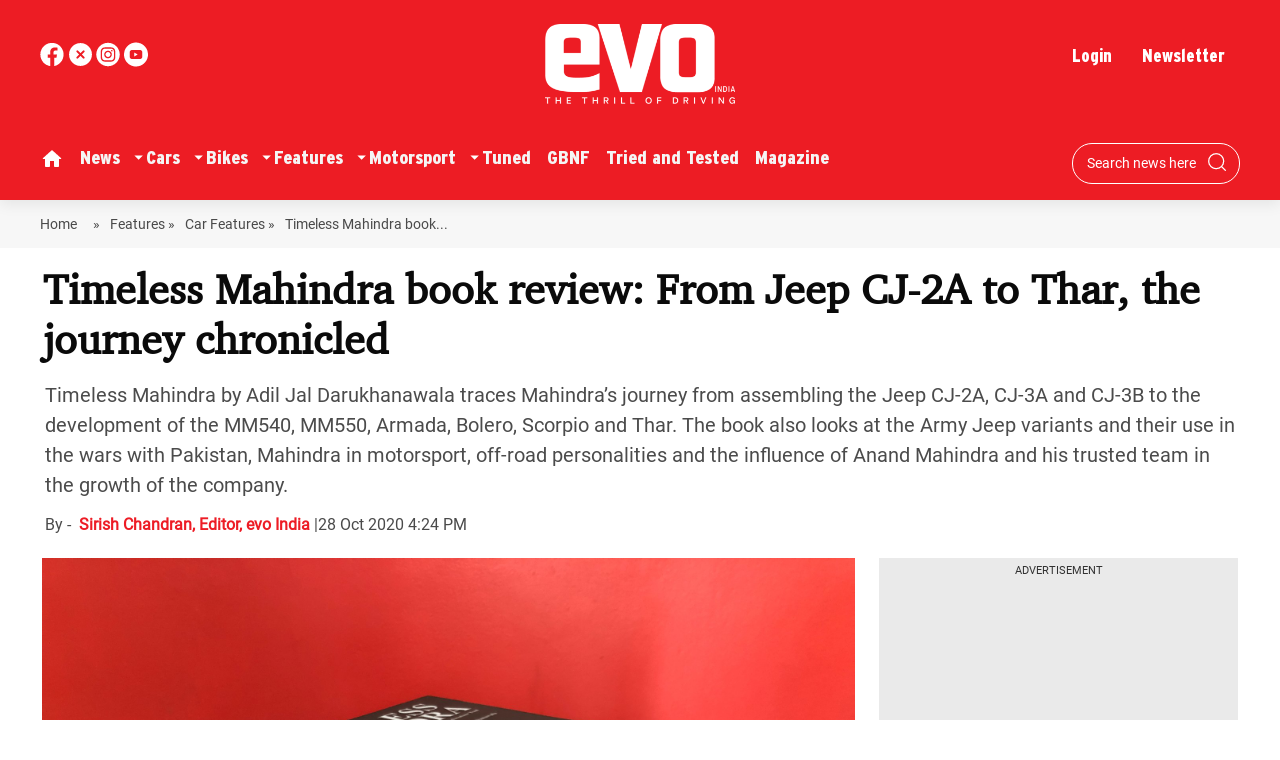

--- FILE ---
content_type: text/html; charset=utf-8
request_url: https://www.google.com/recaptcha/api2/aframe
body_size: 268
content:
<!DOCTYPE HTML><html><head><meta http-equiv="content-type" content="text/html; charset=UTF-8"></head><body><script nonce="JA7Uxuf6vDQY41qPMBjU8w">/** Anti-fraud and anti-abuse applications only. See google.com/recaptcha */ try{var clients={'sodar':'https://pagead2.googlesyndication.com/pagead/sodar?'};window.addEventListener("message",function(a){try{if(a.source===window.parent){var b=JSON.parse(a.data);var c=clients[b['id']];if(c){var d=document.createElement('img');d.src=c+b['params']+'&rc='+(localStorage.getItem("rc::a")?sessionStorage.getItem("rc::b"):"");window.document.body.appendChild(d);sessionStorage.setItem("rc::e",parseInt(sessionStorage.getItem("rc::e")||0)+1);localStorage.setItem("rc::h",'1768868236147');}}}catch(b){}});window.parent.postMessage("_grecaptcha_ready", "*");}catch(b){}</script></body></html>